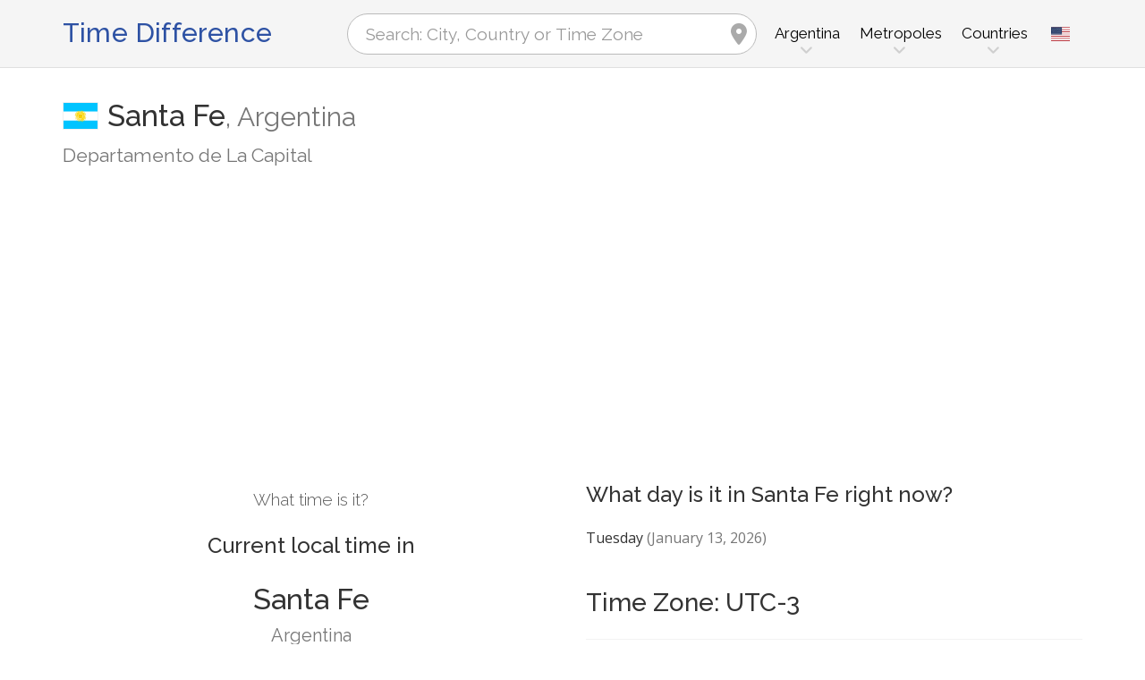

--- FILE ---
content_type: text/html; charset=utf-8
request_url: https://www.zeitverschiebung.net/en/city/3836277
body_size: 12426
content:
<!DOCTYPE html><!--[if IE 9]> <html lang="en" class="ie9"> <![endif]--><!--[if !IE]><!--><html lang="en"><!--<![endif]--><head> <meta charset="utf-8"> <link href="//fundingchoicesmessages.google.com" rel="preconnect dns-prefetch" crossorigin><script> function cmp_show_ads_after_consent() {   (adsbygoogle=window.adsbygoogle||[]).pauseAdRequests=0;   } function cmp_change_ads(tcData) { var MeasureContentPerformance = tcData.purpose.consents[8] || false; var hasDeviceStorageAndAccessConsent = tcData.purpose.consents[1] || false; var BasicAds = tcData.purpose.consents[2] || false; if ( hasDeviceStorageAndAccessConsent && BasicAds ) {  (adsbygoogle=window.adsbygoogle||[]).pauseAdRequests=0; if ( MeasureContentPerformance ) {  } } else { if ( MeasureContentPerformance ) {  }  var ads = document.querySelectorAll('.adsbygoogle'), i = 0, l = ads.length; for (i; i < l; i++) { ads[i].style.display = 'none'; } } }  function update_gtag_consent(tcData) {  gtag('consent', 'update', { 'ad_user_data': tcData.purpose.consents[3] ? 'granted' : 'denied', 'ad_personalization': tcData.purpose.consents[4] ? 'granted' : 'denied', 'ad_storage': tcData.purpose.consents[1] ? 'granted' : 'denied', 'analytics_storage': tcData.purpose.consents[8] ? 'granted' : 'denied' }); } var check_tcfapi = window.setInterval(function() { typeof __tcfapi === 'function' ? (window.clearInterval(check_tcfapi), __tcfapi('addEventListener', 2, function(tcData, success) { if ( tcData.eventStatus === 'cmpuishown' ) {   gtag('consent', 'default', { 'ad_storage': 'denied', 'ad_user_data': 'denied', 'ad_personalization': 'denied', 'analytics_storage': 'denied', 'wait_for_update': 500 }); } if (tcData.eventStatus === 'tcloaded' || tcData.eventStatus === 'useractioncomplete') {  if ( ! tcData.gdprApplies ) {  cmp_show_ads_after_consent(); } else {    var hasDeviceStorageAndAccessConsent = tcData.purpose.consents[1] || false;  if (hasDeviceStorageAndAccessConsent) {  var hasGoogleAdvertisingProductsConsent = tcData.vendor.consents[755] || false;  if ( hasGoogleAdvertisingProductsConsent ) {  cmp_show_ads_after_consent(); } else { cmp_change_ads(tcData); } } else { cmp_change_ads(tcData); } } update_gtag_consent(tcData); } })) : null ; /* Intervall (Schleife) nach nach 5 Sekunden beenden, wenn CMP auf dieser Seite überhaupt nicht geladen wird (z.B. adsense = FALSE) */ if ( typeof clearIntervalIfNotFunction === 'undefined' ) { clearIntervalIfNotFunction = true; setTimeout(() => { if ( typeof __tcfapi !== 'function' ) { window.clearInterval(check_tcfapi); } }, "5000"); } }, 50); </script> <link href="//fonts.googleapis.com" rel="preconnect" crossorigin> <link href="//fonts.gstatic.com" rel="preconnect" crossorigin> <link href="//cdnjs.cloudflare.com" rel="preconnect" crossorigin> <link href="//pagead2.googlesyndication.com" rel="preconnect" crossorigin> <link href="//googleads.g.doubleclick.net" rel="preconnect" crossorigin> <link href="//static.doubleclick.net" rel="preconnect" crossorigin> <title>Current Local Time in Santa Fe, Argentina (Departamento de La Capital): Date, time zone, time difference & time change</title> <meta name="description" content="What time is it in Santa Fe? Argentina (Departamento de La Capital): Current local time in & Next time change in Santa Fe, Time Zone America/Argentina/Cordoba (UTC-3). Population: 391,164 People" /> <meta name="robots" content="index,follow,max-image-preview:large" /> <link rel="canonical" href="https://www.zeitverschiebung.net/en/city/3836277" /> <meta name="viewport" content="width=device-width, initial-scale=1.0"> <link rel="apple-touch-icon" sizes="180x180" href="https://www.zeitverschiebung.net/img/favicon/apple-touch-icon.png"> <link rel="icon" type="image/png" sizes="32x32" href="https://www.zeitverschiebung.net/img/favicon/favicon-32x32.png"> <link rel="icon" type="image/png" sizes="16x16" href="https://www.zeitverschiebung.net/img/favicon/favicon-16x16.png"> <link rel="manifest" href="https://www.zeitverschiebung.net/img/favicon/site.webmanifest.php?lang=en"> <link rel="mask-icon" href="https://www.zeitverschiebung.net/img/favicon/safari-pinned-tab.svg" color="#f5f5f5"> <link rel="shortcut icon" href="https://www.zeitverschiebung.net/img/favicon/favicon.ico"> <meta name="msapplication-TileColor" content="#ffffff"> <meta name="msapplication-config" content="https://www.zeitverschiebung.net/img/favicon/browserconfig.xml"> <meta name="theme-color" content="#f5f5f5"> <link rel="alternate" hreflang="de" href="https://www.zeitverschiebung.net/de/city/3836277" /><link rel="alternate" hreflang="en" href="https://www.zeitverschiebung.net/en/city/3836277" /><link rel="alternate" hreflang="es" href="https://www.zeitverschiebung.net/es/city/3836277" /><link rel="alternate" hreflang="fr" href="https://www.zeitverschiebung.net/fr/city/3836277" /><link rel="alternate" hreflang="zh-hans" href="https://www.zeitverschiebung.net/cn/city/3836277" /><link rel="alternate" hreflang="hi" href="https://www.zeitverschiebung.net/in/city/3836277" /> <meta property="og:title" content="Current Local Time in Santa Fe, Argentina (Departamento de La Capital): Date, time zone, time difference & time change" /> <meta property="og:site_name" content="Time Difference" /> <meta property="og:description" content="What time is it in Santa Fe? Argentina (Departamento de La Capital): Current local time in & Next time change in Santa Fe, Time Zone America/Argentina/Cordoba (UTC-3). Population: 391,164 People" /> <meta property="og:type" content="website" /> <meta property="og:url" content="https://www.zeitverschiebung.net/en/city/3836277" /> <meta property="og:image" content="https://www.zeitverschiebung.net/img/open-graph/image.php?lang=en&location=Santa+Fe"> <meta property="og:image:width" content="800" /> <meta property="og:image:height" content="500" />  <link rel="stylesheet" type="text/css" href="https://cdnjs.cloudflare.com/ajax/libs/twitter-bootstrap/3.4.1/css/bootstrap.min.css"/> <link rel="stylesheet" type="text/css" href="https://fonts.googleapis.com/css?family=Open+Sans|Raleway:500,400,300&display=swap">    <link rel="stylesheet" href="https://cdnjs.cloudflare.com/ajax/libs/font-awesome/6.4.2/css/fontawesome.min.css" integrity="sha512-siarrzI1u3pCqFG2LEzi87McrBmq6Tp7juVsdmGY1Dr8Saw+ZBAzDzrGwX3vgxX1NkioYNCFOVC0GpDPss10zQ==" crossorigin="anonymous" referrerpolicy="no-referrer" /> <link rel="stylesheet" href="https://cdnjs.cloudflare.com/ajax/libs/font-awesome/6.4.2/css/solid.min.css" integrity="sha512-P9pgMgcSNlLb4Z2WAB2sH5KBKGnBfyJnq+bhcfLCFusrRc4XdXrhfDluBl/usq75NF5gTDIMcwI1GaG5gju+Mw==" crossorigin="anonymous" referrerpolicy="no-referrer" /> <link rel="stylesheet" href="https://cdnjs.cloudflare.com/ajax/libs/font-awesome/6.4.2/css/v4-shims.min.css" integrity="sha512-fWfO/7eGDprvp7/UATnfhpPDgF33fetj94tDv9q0z/WN4PDYiTP97+QcV1QWgpbkb+rUp76g6glID5mdf/K+SQ==" crossorigin="anonymous" referrerpolicy="no-referrer" /> <link rel="stylesheet" href="https://cdnjs.cloudflare.com/ajax/libs/font-awesome/6.4.2/css/brands.min.css" integrity="sha512-W/zrbCncQnky/EzL+/AYwTtosvrM+YG/V6piQLSe2HuKS6cmbw89kjYkp3tWFn1dkWV7L1ruvJyKbLz73Vlgfg==" crossorigin="anonymous" referrerpolicy="no-referrer" /> <link rel="stylesheet" href="https://cdnjs.cloudflare.com/ajax/libs/flag-icon-css/3.5.0/css/flag-icon.min.css" integrity="sha512-Cv93isQdFwaKBV+Z4X8kaVBYWHST58Xb/jVOcV9aRsGSArZsgAnFIhMpDoMDcFNoUtday1hdjn0nGp3+KZyyFw==" crossorigin="anonymous" /> <link href="https://www.zeitverschiebung.net/inc/style.min.css?v=OTE=" rel="stylesheet" type="text/css" />   <script async src="https://www.googletagmanager.com/gtag/js?id=G-3FMH6BQKWR"></script> <script> window.dataLayer = window.dataLayer || []; function gtag(){dataLayer.push(arguments);} gtag('js', new Date()); gtag('config', 'G-3FMH6BQKWR'); </script> <script async src="https://pagead2.googlesyndication.com/pagead/js/adsbygoogle.js?client=ca-pub-1229119852267723" crossorigin="anonymous"> </script> </head><body class="no-trans transparent-header"> <div class="page-wrapper" itemscope itemtype="https://schema.org/FAQPage">  <div class="header-container">        <header class="header fixed fixed-before clearfix"> <div class="container"> <div class="row"> <div class="col-md-3">   <div class="header-left clearfix">  <div id="logo" class="logo en"> <a href="https://www.zeitverschiebung.net/en/">Time Difference</a> </div> </div>  </div> <div class="col-md-9">   <div class="header-right clearfix">       <div class="main-navigation animated with-dropdown-buttons">   <nav class="navbar navbar-default"> <div class="container-fluid">  <div class="navbar-header"> <div class="row"> <div class="col-md-12 col-sm-12 col-xs-10 search-col"> <form class="form" method="get" action="https://www.zeitverschiebung.net/en/search/"> <input name="q" id="search" type="text" class="form-control ml-10 mr-10 search " placeholder="Search: City, Country or Time Zone" aria-label="Search: City, Country or Time Zone"> <i class="fa fa-map-marker form-control-feedback hidden-xs hidden-sm"></i> </form> </div> <div class="col-xs-2 burger-menu-col"> <button type="button" class="navbar-toggle" data-toggle="collapse" data-target="#navbar-collapse-1"> <span class="sr-only">Toggle navigation</span> <span class="icon-bar"></span> <span class="icon-bar"></span> <span class="icon-bar"></span> </button> </div> </div> </div>  <div class="collapse navbar-collapse" id="navbar-collapse-1"> <h4 class="visible-xs mobile-headline">Time Difference, Current Local Time and Date of the World's Time Zones. <img loading="lazy" width="40" height="40" src="https://www.zeitverschiebung.net/img/zeitverschiebung.svg" alt="Current Local Time in Santa Fe, Argentina (Departamento de La Capital): Date, time zone, time difference & time change" /> </h4>  <ul class="nav navbar-nav "> <li class="dropdown mega-menu"> <a href="#" class="dropdown-toggle" data-toggle="dropdown"><span class="hidden-xs">Argentina</span><span class="visible-xs">Argentina</span></a> <ul class="dropdown-menu"> <li> <div class="row"> <div class="col-lg-9 col-md-9"> <h4 class="title">Argentina</h4> <div class="row"> <div class="col-sm-4"> <div class="divider"></div> <ul class="menu"> <li><a href="https://www.zeitverschiebung.net/en/city/3435910"><i class="fa fa-map-marker"></i>Buenos Aires</a></li><li><a href="https://www.zeitverschiebung.net/en/city/3860259"><i class="fa fa-map-marker"></i>Córdoba</a></li><li><a href="https://www.zeitverschiebung.net/en/city/3838583"><i class="fa fa-map-marker"></i>Rosario</a></li><li><a href="https://www.zeitverschiebung.net/en/city/3430863"><i class="fa fa-map-marker"></i>Mar del Plata</a></li><li><a href="https://www.zeitverschiebung.net/en/city/3836873"><i class="fa fa-map-marker"></i>San Miguel de Tucumán</a></li><li><a href="https://www.zeitverschiebung.net/en/city/3838233"><i class="fa fa-map-marker"></i>Salta</a></li><li><a href="https://www.zeitverschiebung.net/en/city/3836277"><i class="fa fa-map-marker"></i>Santa Fe</a></li><li><a href="https://www.zeitverschiebung.net/en/city/3435217"><i class="fa fa-map-marker"></i>Corrientes</a></li><li><a href="https://www.zeitverschiebung.net/en/city/3429886"><i class="fa fa-map-marker"></i>Posadas</a></li><li><a href="https://www.zeitverschiebung.net/en/city/3865086"><i class="fa fa-map-marker"></i>Bahía Blanca</a></li> </ul> </div> <div class="col-sm-4"> <div class="divider"></div> <ul class="menu"> <li><a href="https://www.zeitverschiebung.net/en/city/3429577"><i class="fa fa-map-marker"></i>Resistencia</a></li><li><a href="https://www.zeitverschiebung.net/en/city/3430697"><i class="fa fa-map-marker"></i>Merlo</a></li><li><a href="https://www.zeitverschiebung.net/en/city/3429652"><i class="fa fa-map-marker"></i>Quilmes</a></li><li><a href="https://www.zeitverschiebung.net/en/city/3836564"><i class="fa fa-map-marker"></i>San Salvador de Jujuy</a></li><li><a href="https://www.zeitverschiebung.net/en/city/3835869"><i class="fa fa-map-marker"></i>Santiago del Estero</a></li><li><a href="https://www.zeitverschiebung.net/en/city/3841956"><i class="fa fa-map-marker"></i>Paraná</a></li><li><a href="https://www.zeitverschiebung.net/en/city/3843123"><i class="fa fa-map-marker"></i>Neuquén</a></li><li><a href="https://www.zeitverschiebung.net/en/city/12076997"><i class="fa fa-map-marker"></i>José C. Paz</a></li><li><a href="https://www.zeitverschiebung.net/en/city/3433899"><i class="fa fa-map-marker"></i>Formosa</a></li><li><a href="https://www.zeitverschiebung.net/en/city/3432043"><i class="fa fa-map-marker"></i>La Plata</a></li> </ul> </div> <div class="col-sm-4"> <div class="divider"></div> <ul class="menu"> <li><a href="https://www.zeitverschiebung.net/en/city/3436043"><i class="fa fa-map-marker"></i>Berazategui</a></li><li><a href="https://www.zeitverschiebung.net/en/city/3848950"><i class="fa fa-map-marker"></i>La Rioja</a></li><li><a href="https://www.zeitverschiebung.net/en/city/3837056"><i class="fa fa-map-marker"></i>San Luis</a></li><li><a href="https://www.zeitverschiebung.net/en/city/7645166"><i class="fa fa-map-marker"></i>San Miguel</a></li><li><a href="https://www.zeitverschiebung.net/en/city/3837702"><i class="fa fa-map-marker"></i>Catamarca</a></li><li><a href="https://www.zeitverschiebung.net/en/city/3838874"><i class="fa fa-map-marker"></i>Río Cuarto</a></li><li><a href="https://www.zeitverschiebung.net/en/city/6693228"><i class="fa fa-map-marker"></i>Balvanera</a></li><li><a href="https://www.zeitverschiebung.net/en/city/3435261"><i class="fa fa-map-marker"></i>Concordia</a></li><li><a href="https://www.zeitverschiebung.net/en/city/3860443"><i class="fa fa-map-marker"></i>Comodoro Rivadavia</a></li><li><a href="https://www.zeitverschiebung.net/en/city/3436077"><i class="fa fa-map-marker"></i>Belgrano</a></li> </ul> </div> </div> </div> <div class="col-lg-3 col-md-3 hidden-sm hidden-xs"> <a href="https://www.zeitverschiebung.net/en/country/ar"><img class="flag" loading="lazy" src="https://www.zeitverschiebung.net/img/flag-icon-css/flags/4x3/ar.svg" alt="Argentina " title="Argentina"></a> </div> </div> </li> </ul> </li> <li class="dropdown mega-menu"> <a href="#" class="dropdown-toggle" data-toggle="dropdown">Metropoles</a> <ul class="dropdown-menu"> <li> <div class="row"> <div class="col-md-12"> <h4 class="title">The largest cities on the planet</h4> <div class="row"> <div class="col-sm-6 col-md-3"> <div class="divider"></div> <ul class="menu"> <li><a href="https://www.zeitverschiebung.net/en/city/1796236"><span class="flag-icon flag-icon-cn"></span>Shanghai<small class="text-muted">, China</small></a></li><li><a href="https://www.zeitverschiebung.net/en/city/1816670"><span class="flag-icon flag-icon-cn"></span>Beijing<small class="text-muted">, China</small></a></li><li><a href="https://www.zeitverschiebung.net/en/city/1795565"><span class="flag-icon flag-icon-cn"></span>Shenzhen<small class="text-muted">, China</small></a></li><li><a href="https://www.zeitverschiebung.net/en/city/1809858"><span class="flag-icon flag-icon-cn"></span>Guangzhou<small class="text-muted">, China</small></a></li><li><a href="https://www.zeitverschiebung.net/en/city/2314302"><span class="flag-icon flag-icon-cd"></span>Kinshasa<small class="text-muted">, Democratic Republic of the Congo</small></a></li><li><a href="https://www.zeitverschiebung.net/en/city/2332459"><span class="flag-icon flag-icon-ng"></span>Lagos<small class="text-muted">, Nigeria</small></a></li><li><a href="https://www.zeitverschiebung.net/en/city/745044"><span class="flag-icon flag-icon-tr"></span>Istanbul<small class="text-muted">, Turkey</small></a></li><li><a href="https://www.zeitverschiebung.net/en/city/1815286"><span class="flag-icon flag-icon-cn"></span>Chengdu<small class="text-muted">, China</small></a></li><li><a href="https://www.zeitverschiebung.net/en/city/1275339"><span class="flag-icon flag-icon-in"></span>Mumbai<small class="text-muted">, India</small></a></li><li><a href="https://www.zeitverschiebung.net/en/city/3448439"><span class="flag-icon flag-icon-br"></span>São Paulo<small class="text-muted">, Brazil</small></a></li> </ul> </div> <div class="col-sm-6 col-md-3"> <div class="divider"></div> <ul class="menu"> <li><a href="https://www.zeitverschiebung.net/en/city/3530597"><span class="flag-icon flag-icon-mx"></span>Mexico City<small class="text-muted">, Mexico</small></a></li><li><a href="https://www.zeitverschiebung.net/en/city/1174872"><span class="flag-icon flag-icon-pk"></span>Karachi<small class="text-muted">, Pakistan</small></a></li><li><a href="https://www.zeitverschiebung.net/en/city/1792947"><span class="flag-icon flag-icon-cn"></span>Tianjin<small class="text-muted">, China</small></a></li><li><a href="https://www.zeitverschiebung.net/en/city/1273294"><span class="flag-icon flag-icon-in"></span>Delhi<small class="text-muted">, India</small></a></li><li><a href="https://www.zeitverschiebung.net/en/city/1791247"><span class="flag-icon flag-icon-cn"></span>Wuhan<small class="text-muted">, China</small></a></li><li><a href="https://www.zeitverschiebung.net/en/city/524901"><span class="flag-icon flag-icon-ru"></span>Moscow<small class="text-muted">, Russia</small></a></li><li><a href="https://www.zeitverschiebung.net/en/city/1185241"><span class="flag-icon flag-icon-bd"></span>Dhaka<small class="text-muted">, Bangladesh</small></a></li><li><a href="https://www.zeitverschiebung.net/en/city/1835848"><span class="flag-icon flag-icon-kr"></span>Seoul<small class="text-muted">, South Korea</small></a></li><li><a href="https://www.zeitverschiebung.net/en/city/1812545"><span class="flag-icon flag-icon-cn"></span>Dongguan<small class="text-muted">, China</small></a></li><li><a href="https://www.zeitverschiebung.net/en/city/360630"><span class="flag-icon flag-icon-eg"></span>Cairo<small class="text-muted">, Egypt</small></a></li> </ul> </div> <div class="col-sm-6 col-md-3"> <div class="divider"></div> <ul class="menu"> <li><a href="https://www.zeitverschiebung.net/en/city/1790630"><span class="flag-icon flag-icon-cn"></span>Xi’an<small class="text-muted">, China</small></a></li><li><a href="https://www.zeitverschiebung.net/en/city/1799962"><span class="flag-icon flag-icon-cn"></span>Nanjing<small class="text-muted">, China</small></a></li><li><a href="https://www.zeitverschiebung.net/en/city/1808926"><span class="flag-icon flag-icon-cn"></span>Hangzhou<small class="text-muted">, China</small></a></li><li><a href="https://www.zeitverschiebung.net/en/city/1811103"><span class="flag-icon flag-icon-cn"></span>Foshan<small class="text-muted">, China</small></a></li><li><a href="https://www.zeitverschiebung.net/en/city/1566083"><span class="flag-icon flag-icon-vn"></span>Ho Chi Minh City<small class="text-muted">, Vietnam</small></a></li><li><a href="https://www.zeitverschiebung.net/en/city/2643743"><span class="flag-icon flag-icon-gb"></span>London<small class="text-muted">, United Kingdom</small></a></li><li><a href="https://www.zeitverschiebung.net/en/city/5128581"><span class="flag-icon flag-icon-us"></span>New York City<small class="text-muted">, United States</small></a></li><li><a href="https://www.zeitverschiebung.net/en/city/1642911"><span class="flag-icon flag-icon-id"></span>Jakarta<small class="text-muted">, Indonesia</small></a></li><li><a href="https://www.zeitverschiebung.net/en/city/1277333"><span class="flag-icon flag-icon-in"></span>Bengaluru<small class="text-muted">, India</small></a></li><li><a href="https://www.zeitverschiebung.net/en/city/1850147"><span class="flag-icon flag-icon-jp"></span>Tokyo<small class="text-muted">, Japan</small></a></li> </ul> </div> <div class="col-sm-6 col-md-3"> <div class="divider"></div> <ul class="menu"> <li><a href="https://www.zeitverschiebung.net/en/city/1581130"><span class="flag-icon flag-icon-vn"></span>Hanoi<small class="text-muted">, Vietnam</small></a></li><li><a href="https://www.zeitverschiebung.net/en/city/1668341"><span class="flag-icon flag-icon-tw"></span>Taipei<small class="text-muted">, Taiwan</small></a></li><li><a href="https://www.zeitverschiebung.net/en/city/3936456"><span class="flag-icon flag-icon-pe"></span>Lima<small class="text-muted">, Peru</small></a></li><li><a href="https://www.zeitverschiebung.net/en/city/3688689"><span class="flag-icon flag-icon-co"></span>Bogotá<small class="text-muted">, Colombia</small></a></li><li><a href="https://www.zeitverschiebung.net/en/city/1819729"><span class="flag-icon flag-icon-hk"></span>Hong Kong<small class="text-muted">, Hong Kong</small></a></li><li><a href="https://www.zeitverschiebung.net/en/city/1814906"><span class="flag-icon flag-icon-cn"></span>Chongqing<small class="text-muted">, China</small></a></li><li><a href="https://www.zeitverschiebung.net/en/city/98182"><span class="flag-icon flag-icon-iq"></span>Baghdad<small class="text-muted">, Iraq</small></a></li><li><a href="https://www.zeitverschiebung.net/en/city/1797929"><span class="flag-icon flag-icon-cn"></span>Qingdao<small class="text-muted">, China</small></a></li><li><a href="https://www.zeitverschiebung.net/en/city/112931"><span class="flag-icon flag-icon-ir"></span>Tehran<small class="text-muted">, Iran</small></a></li><li><a href="https://www.zeitverschiebung.net/en/city/2034937"><span class="flag-icon flag-icon-cn"></span>Shenyang<small class="text-muted">, China</small></a></li> </ul> </div> </div> </div> </div> </li> </ul> </li> <li class="dropdown mega-menu"> <a href="#" class="dropdown-toggle" data-toggle="dropdown">Countries</a> <ul class="dropdown-menu"> <li> <div class="row"> <div class="col-md-12"> <h4 class="title">List of countries by population</h4> <div class="row"> <div class="col-sm-6 col-md-3"> <div class="divider"></div> <ul class="menu"> <li><a href="https://www.zeitverschiebung.net/en/country/cn"><span class="flag-icon flag-icon-cn"></span>China</a></li><li><a href="https://www.zeitverschiebung.net/en/country/in"><span class="flag-icon flag-icon-in"></span>India</a></li><li><a href="https://www.zeitverschiebung.net/en/country/us"><span class="flag-icon flag-icon-us"></span>USA</a></li><li><a href="https://www.zeitverschiebung.net/en/country/id"><span class="flag-icon flag-icon-id"></span>Indonesia</a></li><li><a href="https://www.zeitverschiebung.net/en/country/pk"><span class="flag-icon flag-icon-pk"></span>Pakistan</a></li><li><a href="https://www.zeitverschiebung.net/en/country/br"><span class="flag-icon flag-icon-br"></span>Brazil</a></li><li><a href="https://www.zeitverschiebung.net/en/country/ng"><span class="flag-icon flag-icon-ng"></span>Nigeria</a></li><li><a href="https://www.zeitverschiebung.net/en/country/bd"><span class="flag-icon flag-icon-bd"></span>Bangladesh</a></li><li><a href="https://www.zeitverschiebung.net/en/country/ru"><span class="flag-icon flag-icon-ru"></span>Russia</a></li><li><a href="https://www.zeitverschiebung.net/en/country/jp"><span class="flag-icon flag-icon-jp"></span>Japan</a></li> </ul> </div> <div class="col-sm-6 col-md-3"> <div class="divider"></div> <ul class="menu"> <li><a href="https://www.zeitverschiebung.net/en/country/mx"><span class="flag-icon flag-icon-mx"></span>Mexico</a></li><li><a href="https://www.zeitverschiebung.net/en/country/et"><span class="flag-icon flag-icon-et"></span>Ethiopia</a></li><li><a href="https://www.zeitverschiebung.net/en/country/ph"><span class="flag-icon flag-icon-ph"></span>Philippines</a></li><li><a href="https://www.zeitverschiebung.net/en/country/eg"><span class="flag-icon flag-icon-eg"></span>Egypt</a></li><li><a href="https://www.zeitverschiebung.net/en/country/vn"><span class="flag-icon flag-icon-vn"></span>Vietnam</a></li><li><a href="https://www.zeitverschiebung.net/en/country/cd"><span class="flag-icon flag-icon-cd"></span>Kongo</a></li><li><a href="https://www.zeitverschiebung.net/en/country/de"><span class="flag-icon flag-icon-de"></span>Germany</a></li><li><a href="https://www.zeitverschiebung.net/en/country/tr"><span class="flag-icon flag-icon-tr"></span>Turkey</a></li><li><a href="https://www.zeitverschiebung.net/en/country/ir"><span class="flag-icon flag-icon-ir"></span>Iran</a></li><li><a href="https://www.zeitverschiebung.net/en/country/th"><span class="flag-icon flag-icon-th"></span>Thailand</a></li> </ul> </div> <div class="col-sm-6 col-md-3"> <div class="divider"></div> <ul class="menu"> <li><a href="https://www.zeitverschiebung.net/en/country/fr"><span class="flag-icon flag-icon-fr"></span>France</a></li><li><a href="https://www.zeitverschiebung.net/en/country/gb"><span class="flag-icon flag-icon-gb"></span>United Kingdom</a></li><li><a href="https://www.zeitverschiebung.net/en/country/it"><span class="flag-icon flag-icon-it"></span>Italy</a></li><li><a href="https://www.zeitverschiebung.net/en/country/za"><span class="flag-icon flag-icon-za"></span>South Africa</a></li><li><a href="https://www.zeitverschiebung.net/en/country/tz"><span class="flag-icon flag-icon-tz"></span>Tanzania</a></li><li><a href="https://www.zeitverschiebung.net/en/country/mm"><span class="flag-icon flag-icon-mm"></span>Myanmar</a></li><li><a href="https://www.zeitverschiebung.net/en/country/kr"><span class="flag-icon flag-icon-kr"></span>South Korea</a></li><li><a href="https://www.zeitverschiebung.net/en/country/ke"><span class="flag-icon flag-icon-ke"></span>Kenya</a></li><li><a href="https://www.zeitverschiebung.net/en/country/co"><span class="flag-icon flag-icon-co"></span>Colombia</a></li><li><a href="https://www.zeitverschiebung.net/en/country/es"><span class="flag-icon flag-icon-es"></span>Spain</a></li> </ul> </div> <div class="col-sm-6 col-md-3"> <div class="divider"></div> <ul class="menu"> <li><a href="https://www.zeitverschiebung.net/en/country/ua"><span class="flag-icon flag-icon-ua"></span>Ukraine</a></li><li><a href="https://www.zeitverschiebung.net/en/country/ar"><span class="flag-icon flag-icon-ar"></span>Argentina</a></li><li><a href="https://www.zeitverschiebung.net/en/country/ug"><span class="flag-icon flag-icon-ug"></span>Uganda</a></li><li><a href="https://www.zeitverschiebung.net/en/country/dz"><span class="flag-icon flag-icon-dz"></span>Algeria</a></li><li><a href="https://www.zeitverschiebung.net/en/country/sd"><span class="flag-icon flag-icon-sd"></span>Sudan</a></li><li><a href="https://www.zeitverschiebung.net/en/country/iq"><span class="flag-icon flag-icon-iq"></span>Iraq</a></li><li><a href="https://www.zeitverschiebung.net/en/country/pl"><span class="flag-icon flag-icon-pl"></span>Poland</a></li><li><a href="https://www.zeitverschiebung.net/en/country/af"><span class="flag-icon flag-icon-af"></span>Afghanistan</a></li><li><a href="https://www.zeitverschiebung.net/en/country/ca"><span class="flag-icon flag-icon-ca"></span>Canada</a></li><li><a href="https://www.zeitverschiebung.net/en/country/ma"><span class="flag-icon flag-icon-ma"></span>Morocco</a></li> </ul> </div> <div class="col-md-12"> <div class="divider"></div> <ul class="menu"> <li class="text-center"><a href="https://www.zeitverschiebung.net/en/all-countries.html"><i class="fa fa-chevron-circle-right"></i>All countries</a></li> </ul> </div> </div> </div> </div> </li> </ul> </li> <li class="visible-xs"> <a href="#about">About us</a> </li> </ul>   <div class="header-dropdown-buttons languages"> <div class="btn-group dropdown"> <button type="button" class="btn dropdown-toggle" data-toggle="dropdown" aria-expanded="false" title="English"><span class="flag-icon flag-icon-us"></span></button> <ul class="dropdown-menu dropdown-menu-right padding-hor-clear padding-ver-clear radius-clear" role="menu"> <li class="text-right"><a title="Deutsch" href="https://www.zeitverschiebung.net/de/city/3836277">Deutsch</a><li class="text-right"><a title="Español" href="https://www.zeitverschiebung.net/es/city/3836277">Español</a><li class="text-right"><a title="Français" href="https://www.zeitverschiebung.net/fr/city/3836277">Français</a><li class="text-right"><a title="中文" href="https://www.zeitverschiebung.net/cn/city/3836277">中文</a><li class="text-right"><a title="हिंदी" href="https://www.zeitverschiebung.net/in/city/3836277">हिंदी</a> </ul> </div> </div>  </div>  </div>  </div> </div> </div> </header>  </div>    <section class="white-bg space-bottom clearfix"> <div class="container"> <div class="row sticky_parent"> <script type="application/ld+json"> { "@context": "http://schema.org", "@type": "Place", "geo": { "@type": "GeoCoordinates", "latitude": "-31.6488100", "longitude": "-60.7086800" }, "address": { "@type": "PostalAddress", "addressLocality": "Santa Fe", "addressCountry": "AR" }, "name": "Santa Fe" } </script> <div class="col-md-12"> <h1> <img loading="lazy" class="flag bordered" src="https://www.zeitverschiebung.net/img/flag-icon-css/flags/4x3/ar.svg" alt="Current Local Time & Date, Time Zone and Time Difference Santa Fe, Argentina" width="40" height="30" />Santa Fe<span class="text-muted country"><span class="hidden-xs">, </span>Argentina</span> <small class="text-muted zusatz hidden-xs">Departamento de La Capital</small></h1> <div class="ads-head ads-loading">  <ins class="adsbygoogle" style="display:block" data-ad-client="ca-pub-1229119852267723" data-ad-slot="9186338164" data-ad-format="auto" data-full-width-responsive="true"></ins> <script> (adsbygoogle = window.adsbygoogle || []).push({}); </script> </div> </div> <div class="col-md-6 col-sm-6"> <div class="clock big" id="6966eb304af5e" rel="-3"> <h4>What time is it?</h4> <h2><span class="headline">Current local time in</span>Santa Fe <small class="text-muted">Argentina</small></h2> <div class="date"></div> <div class="time"></div> <style> .ads-clock-responsive { display:inline-block; min-width:300px; width:100%; min-height: 280px; height: auto; } @media(max-width: 767px) { .ads-clock-responsive { display: none; } } </style> <div class="ads-clock ads-loading sticky_desktop">  <ins class="adsbygoogle ads-clock-responsive" data-ad-client="ca-pub-1229119852267723" data-ad-slot="3139804560"></ins> <script> (adsbygoogle = window.adsbygoogle || []).push({}); </script> </div> </div> <span id="clock_widget_link"> <meta name="clock_widget_timezone" content="America/Argentina/Cordoba" /> <meta name="clock_widget_type" content="city" /> <meta name="clock_widget_id" content="3836277" /> </span> </div> <div class="col-md-6 col-sm-6"> <div id="tz_user_overview" data-location-timezone="America/Argentina/Cordoba" data-location-type="city" data-location-id="3836277"></div> <div itemscope itemprop="mainEntity" itemtype="https://schema.org/Question"> <h3 itemprop="name">What day is it in Santa Fe right now?</h3> <div itemscope itemprop="acceptedAnswer" itemtype="https://schema.org/Answer"> <p itemprop="text">Tuesday <span class="text-muted">(January 13, 2026)</span></p> </div> </div> <h2>Time Zone: UTC-3</h2> <table class="table timezone-info more-whitespace"> <tr> <td><h3>Time Zone</h3></td> <td> <a href="https://www.zeitverschiebung.net/en/timezone/america--argentina--cordoba">America/<br class="visible-xs">Argentina/<br class="visible-xs">Cordoba</a> </td> </tr> <tr class="light-gray-bg"> <td><h3>Universal Time Coordinated <small class="text-muted"><span class="help" title="Greenwich Mean Time">GMT</span> / <span class="help" title="Coordinated Universal Time">UTC</span></small></h3></td> <td><strong>UTC-3</strong></td> </tr> <tr> <td colspan="2"> <h3 class="text-muted" style="text-decoration: line-through;">Daylight Saving Time</h3> <div>In this time zone there is <b>no Daylight Saving Time</b> in use.</div> </td> </tr> </table> </div> </div></div> </section> <section class="light-gray-bg space-bottom clearfix"> <div class="container"><div class="row"> <div class="zeitzonenrechner-formular"> <div class="col-lg-2 col-lg-offset-1 col-md-2 col-md-offset-1 col-sm-2 hidden-xs"> <img loading="lazy" class="img-responsive mt-20" src="https://www.zeitverschiebung.net/img/zeitverschiebung.svg" width="342" height="342" alt="Time Zone Calculator"> </div> <div class="col-lg-9 col-md-9 col-sm-10"> <div class="row"> <div class="visible-xs col-xs-3"> <img loading="lazy" class="visible-xs center-block img-responsive" width="342" height="342" src="https://www.zeitverschiebung.net/img/zeitverschiebung.svg" alt="Time Zone Calculator"> </div> <div class="col-md-12 col-sm-12 col-xs-9"> <h2>Time Zone Converter (Time Difference Calculator)</h2> <p class="text-muted"><strong>Compare the local time</strong> of two timezones, countries or cities of the world.</p> </div> <div class="col-lg-5 col-md-5 col-sm-5 col-xs-12"> <div class="text-center diff_first " data-type="city" data-id="3836277"><i class="text-default fa fa-map-marker pr-10"></i><span>Santa Fe</span><i class="text-muted fa fa-close mt-5 ml-10"></i></div> <input class="form-control hidden" id="diff_first" type="text" placeholder="1st Location" aria-label="1st Location" /> <i class="fa fa-map-marker form-control-feedback hidden"></i> </div> <div class="col-lg-1 col-md-1 col-sm-1 col-xs-12 text-center"> <i class="text-muted fa fa-2x fa-angle-double-right hidden-xs"></i> <i class="text-muted fa fa-2x fa-angle-double-down visible-xs mt-5 mb-10"></i> </div> <div class="col-lg-5 col-md-5 col-sm-5 col-xs-12"> <input class="form-control" id="diff_second" type="text" placeholder="2nd Location" aria-label="2nd Location" /> <i class="fa fa-map-marker form-control-feedback"></i> </div> </div> </div> </div> </div></div> </section> <section class="white-bg space-bottom clearfix"> <div class="container"><div class="row"> <div class="col-md-12"><h2>Time Difference to major World Cities</h2></div> <div class="col-md-6 col-sm-6"> <table class="table table-striped table-zeitunterschied"> <tr class="clickable"> <td width="60%"><a href="https://www.zeitverschiebung.net/en/difference/city/3836277/city/5368361">Los Angeles</a></td> <td class="text-left mobile-text-right"><strong class="text-nowrap">-5 hours</strong></td> </tr> <tr class="clickable"> <td width="60%"><a href="https://www.zeitverschiebung.net/en/difference/city/3836277/city/3530597">Mexico City</a></td> <td class="text-left mobile-text-right"><strong class="text-nowrap">-3 hours</strong></td> </tr> <tr class="clickable"> <td width="60%"><a href="https://www.zeitverschiebung.net/en/difference/city/3836277/city/5128581">New York</a></td> <td class="text-left mobile-text-right"><strong class="text-nowrap">-2 hours</strong></td> </tr> <tr class="clickable"> <td width="60%"><a href="https://www.zeitverschiebung.net/en/difference/city/3836277/city/3448439">São Paulo</a></td> <td class="text-left mobile-text-right"><strong class="text-nowrap">No time difference</strong></td> </tr> <tr class="clickable"> <td width="60%"><a href="https://www.zeitverschiebung.net/en/difference/city/3836277/city/2643743">London</a></td> <td class="text-left mobile-text-right"><strong class="text-nowrap">+3 hours</strong></td> </tr> </table> </div> <div class="col-md-6 col-sm-6"> <table class="table table-striped table-zeitunterschied"> <tr> <td width="60%"> <a href="https://www.zeitverschiebung.net/en/difference/city/3836277/city/2950159">Berlin</a>, <a href="https://www.zeitverschiebung.net/en/difference/city/3836277/city/2925533">Frankfurt</a>, <a href="https://www.zeitverschiebung.net/en/difference/city/3836277/city/2988507">Paris</a>, <a href="https://www.zeitverschiebung.net/en/difference/city/3836277/city/3117735">Madrid</a>, <a href="https://www.zeitverschiebung.net/en/difference/city/3836277/city/3169070">Rome</a> </td> <td class="text-left mobile-text-right"><strong class="text-nowrap">+4 hours</strong></td> </tr> <tr class="clickable"> <td width="60%"><a href="https://www.zeitverschiebung.net/en/difference/city/3836277/city/1275339">Mumbai</a></td> <td class="text-left mobile-text-right"><strong class="text-nowrap">+8:30 hours</strong></td> </tr> <tr class="clickable"> <td width="60%"><a href="https://www.zeitverschiebung.net/en/difference/city/3836277/city/1819729">Hong Kong</a></td> <td class="text-left mobile-text-right"><strong class="text-nowrap">+11 hours</strong></td> </tr> <tr class="clickable"> <td width="60%"><a href="https://www.zeitverschiebung.net/en/difference/city/3836277/city/1850147">Tokyo</a></td> <td class="text-left mobile-text-right"><strong class="text-nowrap">+12 hours</strong></td> </tr> <tr class="clickable"> <td width="60%"><a href="https://www.zeitverschiebung.net/en/difference/city/3836277/city/2147714">Sydney</a></td> <td class="text-left mobile-text-right"><strong class="text-nowrap">+14 hours</strong></td> </tr> </table> </div> </div></div> </section> <section class="light-gray-bg space-bottom clearfix"> <div class="container"><div class="row"> <div class="col-md-12"> <h2>The sun in Santa Fe<span class="text-muted"><span class="hidden-xs">: </span><br class="visible-xs" />Today, January 13, 2026</span></h2> </div> <div class="visible-xs col-xs-12 mb-10"></div> <div class="sonne col-md-6 col-sm-6"> <div class="col-lg-3 col-md-4 col-sm-4 col-xs-3"> <img loading="lazy" src="https://www.zeitverschiebung.net/img/wheather/sunrise.png" alt="Sunrise Santa Fe" /> </div> <div class="col-lg-9 col-md-8 col-sm-8 col-xs-9"> <h3>Sunrise</h3> <div class="separator-2"></div> <p class="lead"> 6:12 am </p> <span class="text-muted">Local time</span> </div> </div> <div class="visible-xs col-xs-12 pv-20"></div> <div class="sonne col-md-6 col-sm-6"> <div class="col-lg-3 col-md-4 col-sm-4 col-xs-3"> <img loading="lazy" src="https://www.zeitverschiebung.net/img/wheather/sunset.png" alt="Sunset Santa Fe" /> </div> <div class="col-lg-9 col-md-8 col-sm-8 col-xs-9"> <h3>Sunset</h3> <div class="separator-2"></div> <p class="lead"> 8:11 pm </p> <span class="text-muted">Local time</span> </div> </div> </div></div> </section> <section class="white-bg space-bottom clearfix"> <div class="container"><div class="row"> <div class="col-md-12"> <h2>City information</h2> <ul class="nav nav-tabs style-2" role="tablist"> <li class="active"><a href="#tab1" role="tab" data-toggle="tab">Map: Santa Fe</a></li> <li><a href="#tab2" role="tab" data-toggle="tab">Alternative names</a></li> <li><a href="#tab3" role="tab" data-toggle="tab">Country &amp; Time Zone</a></li> <li><a href="#tab4" role="tab" data-toggle="tab">Population</a></li> </ul> <div class="tab-content"> <div class="tab-pane in active" id="tab1"> <script> setTimeout(() => { $.getScript("https://cdnjs.cloudflare.com/ajax/libs/leaflet/1.7.1/leaflet.js"); $("<link>").appendTo("body").attr({ type: "text/css", rel: "stylesheet", href: "https://cdnjs.cloudflare.com/ajax/libs/leaflet/1.7.1/leaflet.css" }); }, "2000"); setTimeout(() => { $.getScript("https://cdnjs.cloudflare.com/ajax/libs/leaflet.fullscreen/2.0.0/Control.FullScreen.min.js"); $("<link>").appendTo("body").attr({ type: "text/css", rel: "stylesheet", href: "https://cdnjs.cloudflare.com/ajax/libs/leaflet.fullscreen/2.0.0/Control.FullScreen.css" }); }, "3000"); function show_map() { var map = L.map( "map", { center: [-31.6488100, -60.7086800], minZoom: 2, zoom: 11, fullscreenControl: true, dragging: !L.Browser.mobile, tap: !L.Browser.mobile }); map.scrollWheelZoom.disable(); var blackIcon = new L.Icon({ iconUrl: "https://cdn.rawgit.com/pointhi/leaflet-color-markers/master/img/marker-icon-2x-black.png", shadowUrl: "https://cdnjs.cloudflare.com/ajax/libs/leaflet/0.7.7/images/marker-shadow.png", iconSize: [25, 41], iconAnchor: [12, 41], popupAnchor: [1, -34], shadowSize: [41, 41] }); var marker = L.marker([-31.6488100, -60.7086800], {icon: blackIcon}).addTo(map); L.tileLayer( "https://{s}.tile.openstreetmap.org/{z}/{x}/{y}.png", { attribution: '&copy; <a href="https://www.openstreetmap.org/copyright" title="OpenStreetMap" target="_blank" rel="noopener nofollow">OpenStreetMap</a>' }).addTo( map ); } </script> <div id="map" class="loading lazy-map "></div> </div> <div class="tab-pane" id="tab2"> <h4>Alternative names</h4> <ul><li class="col-md-4 col-sm-6">Ciudad de Santa Fe</li><li class="col-md-4 col-sm-6">SFN</li><li class="col-md-4 col-sm-6">Santa Fe</li><li class="col-md-4 col-sm-6">Santa Fe de la Vera Cruz</li><li class="col-md-4 col-sm-6">Santa Fė</li><li class="col-md-4 col-sm-6">Santa-Fe</li><li class="col-md-4 col-sm-6">Санта Фе</li><li class="col-md-4 col-sm-6">Санта-Фе</li></ul> <div class="clearfix"></div> </div> <div class="tab-pane" id="tab3"> <h4>Country</h4> <p><strong>Santa Fe</strong> is a city in <span class="flag-icon flag-icon-ar"></span> <strong>Argentina</strong>.</p> <h4>Time Zone</h4> <p>The name of the time zone is <strong>America/Argentina/Cordoba</strong>.</p> </div> <div class="tab-pane" id="tab4"> <h4>Population</h4> <p>391,164 People</p> </div> </div> </div> </div></div> </section> <section class="light-gray-bg space-bottom clearfix"> <div class="container"><div class="row"> <div class="col-md-12"> <h2>Major cities in the vicinity of Santa Fe<span class="text-muted"> (Departamento de La Capital)</span></h2> <div class="panel-group collapse-style-1" id="accordion"> <div class="panel panel-default"> <div class="panel-heading"> <h4 class="panel-title"> <a data-toggle="collapse" data-parent="#accordion" href="#collapseOne" aria-expanded="true" class=""> <i class="fa fa-map-marker pr-10"></i>Big Cities </a> </h4> </div> <div id="collapseOne" class="panel-collapse collapse in" aria-expanded="true"> <div class="panel-body"> <div class="col-lg-3 col-md-4 col-sm-4 mb-10"><a href="https://www.zeitverschiebung.net/en/city/3838583"><i class="fa fa-map-marker pr-10"></i>Rosario</a><small class="text-muted text-nowrap"> ... 143 km</small></div><div class="col-lg-3 col-md-4 col-sm-4 mb-10"><a href="https://www.zeitverschiebung.net/en/city/3860259"><i class="fa fa-map-marker pr-10"></i>Córdoba</a><small class="text-muted text-nowrap"> ... 279 km</small></div><div class="col-lg-3 col-md-4 col-sm-4 mb-10"><a href="https://www.zeitverschiebung.net/en/city/3430697"><i class="fa fa-map-marker pr-10"></i>Merlo</a><small class="text-muted text-nowrap"> ... 368 km</small></div><div class="col-lg-3 col-md-4 col-sm-4 mb-10"><a href="https://www.zeitverschiebung.net/en/city/3435910"><i class="fa fa-map-marker pr-10"></i>Buenos Aires</a><small class="text-muted text-nowrap"> ... 376 km</small></div><div class="col-lg-3 col-md-4 col-sm-4 mb-10"><a href="https://www.zeitverschiebung.net/en/city/3429652"><i class="fa fa-map-marker pr-10"></i>Quilmes</a><small class="text-muted text-nowrap"> ... 391 km</small></div><div class="col-lg-3 col-md-4 col-sm-4 mb-10"><a href="https://www.zeitverschiebung.net/en/city/3429577"><i class="fa fa-map-marker pr-10"></i>Resistencia</a><small class="text-muted text-nowrap"> ... 481 km</small></div><div class="col-lg-3 col-md-4 col-sm-4 mb-10"><a href="https://www.zeitverschiebung.net/en/city/3435217"><i class="fa fa-map-marker pr-10"></i>Corrientes</a><small class="text-muted text-nowrap"> ... 484 km</small></div><div class="col-lg-3 col-md-4 col-sm-4 mb-10"><a href="https://www.zeitverschiebung.net/en/city/3441575"><i class="fa fa-map-marker pr-10"></i>Montevideo</a><small class="text-muted text-nowrap"> ... 509 km</small></div><div class="col-lg-3 col-md-4 col-sm-4 mb-10"><a href="https://www.zeitverschiebung.net/en/city/3835869"><i class="fa fa-map-marker pr-10"></i>Santiago del Estero</a><small class="text-muted text-nowrap"> ... 511 km</small></div><div class="col-lg-3 col-md-4 col-sm-4 mb-10"><a href="https://www.zeitverschiebung.net/en/city/3450083"><i class="fa fa-map-marker pr-10"></i>Santa Maria</a><small class="text-muted text-nowrap"> ... 593 km</small></div><div class="col-lg-3 col-md-4 col-sm-4 mb-10"><a href="https://www.zeitverschiebung.net/en/city/3429886"><i class="fa fa-map-marker pr-10"></i>Posadas</a><small class="text-muted text-nowrap"> ... 609 km</small></div><div class="col-lg-3 col-md-4 col-sm-4 mb-10"><a href="https://www.zeitverschiebung.net/en/city/3836873"><i class="fa fa-map-marker pr-10"></i>San Miguel de Tucumán</a><small class="text-muted text-nowrap"> ... 642 km</small></div><div class="col-lg-3 col-md-4 col-sm-4 mb-10"><a href="https://www.zeitverschiebung.net/en/city/3454244"><i class="fa fa-map-marker pr-10"></i>Pelotas</a><small class="text-muted text-nowrap"> ... 670 km</small></div><div class="col-lg-3 col-md-4 col-sm-4 mb-10"><a href="https://www.zeitverschiebung.net/en/city/3439389"><i class="fa fa-map-marker pr-10"></i>Asunción</a><small class="text-muted text-nowrap"> ... 742 km</small></div><div class="col-lg-3 col-md-4 col-sm-4 mb-10"><a href="https://www.zeitverschiebung.net/en/city/3430863"><i class="fa fa-map-marker pr-10"></i>Mar del Plata</a><small class="text-muted text-nowrap"> ... 743 km</small></div><div class="col-lg-3 col-md-4 col-sm-4 mb-10"><a href="https://www.zeitverschiebung.net/en/city/3452925"><i class="fa fa-map-marker pr-10"></i>Porto Alegre</a><small class="text-muted text-nowrap"> ... 779 km</small></div><div class="col-lg-3 col-md-4 col-sm-4 mb-10"><a href="https://www.zeitverschiebung.net/en/city/3467467"><i class="fa fa-map-marker pr-10"></i>Canoas</a><small class="text-muted text-nowrap"> ... 786 km</small></div><div class="col-lg-3 col-md-4 col-sm-4 mb-10"><a href="https://www.zeitverschiebung.net/en/city/3865086"><i class="fa fa-map-marker pr-10"></i>Bahía Blanca</a><small class="text-muted text-nowrap"> ... 788 km</small></div><div class="col-lg-3 col-md-4 col-sm-4 mb-10"><a href="https://www.zeitverschiebung.net/en/city/3445156"><i class="fa fa-map-marker pr-10"></i>Viamão</a><small class="text-muted text-nowrap"> ... 794 km</small></div><div class="col-lg-3 col-md-4 col-sm-4 mb-10"><a href="https://www.zeitverschiebung.net/en/city/3456068"><i class="fa fa-map-marker pr-10"></i>Novo Hamburgo</a><small class="text-muted text-nowrap"> ... 797 km</small></div><div class="col-lg-3 col-md-4 col-sm-4 mb-10"><a href="https://www.zeitverschiebung.net/en/city/3466537"><i class="fa fa-map-marker pr-10"></i>Caxias do Sul</a><small class="text-muted text-nowrap"> ... 810 km</small></div><div class="col-lg-3 col-md-4 col-sm-4 mb-10"><a href="https://www.zeitverschiebung.net/en/city/3875024"><i class="fa fa-map-marker pr-10"></i>Puente Alto</a><small class="text-muted text-nowrap"> ... 819 km</small></div><div class="col-lg-3 col-md-4 col-sm-4 mb-10"><a href="https://www.zeitverschiebung.net/en/city/3871336"><i class="fa fa-map-marker pr-10"></i>Santiago</a><small class="text-muted text-nowrap"> ... 820 km</small></div><div class="col-lg-3 col-md-4 col-sm-4 mb-10"><a href="https://www.zeitverschiebung.net/en/city/3463030"><i class="fa fa-map-marker pr-10"></i>Foz do Iguaçu</a><small class="text-muted text-nowrap"> ... 831 km</small></div><div class="col-lg-3 col-md-4 col-sm-4 mb-10"><a href="https://www.zeitverschiebung.net/en/city/3439101"><i class="fa fa-map-marker pr-10"></i>Ciudad del Este</a><small class="text-muted text-nowrap"> ... 834 km</small></div><div class="col-lg-3 col-md-4 col-sm-4 mb-10"><a href="https://www.zeitverschiebung.net/en/city/3838233"><i class="fa fa-map-marker pr-10"></i>Salta</a><small class="text-muted text-nowrap"> ... 844 km</small></div><div class="col-lg-3 col-md-4 col-sm-4 mb-10"><a href="https://www.zeitverschiebung.net/en/city/3868121"><i class="fa fa-map-marker pr-10"></i>Viña del Mar</a><small class="text-muted text-nowrap"> ... 881 km</small></div><div class="col-lg-3 col-md-4 col-sm-4 mb-10"><a href="https://www.zeitverschiebung.net/en/city/3868626"><i class="fa fa-map-marker pr-10"></i>Valparaíso</a><small class="text-muted text-nowrap"> ... 887 km</small></div><div class="col-lg-3 col-md-4 col-sm-4 mb-10"><a href="https://www.zeitverschiebung.net/en/city/3836564"><i class="fa fa-map-marker pr-10"></i>San Salvador de Jujuy</a><small class="text-muted text-nowrap"> ... 899 km</small></div><div class="col-lg-3 col-md-4 col-sm-4 mb-10"><a href="https://www.zeitverschiebung.net/en/city/3466779"><i class="fa fa-map-marker pr-10"></i>Cascavel</a><small class="text-muted text-nowrap"> ... 938 km</small></div> </div> </div> </div> <div class="panel panel-default"> <div class="panel-heading"> <h4 class="panel-title"> <a data-toggle="collapse" data-parent="#accordion" href="#collapseTwo" class="collapsed" aria-expanded="false"> <i class="fa fa-map-marker pr-10"></i>Other places close </a> </h4> </div> <div id="collapseTwo" class="panel-collapse collapse" aria-expanded="false" style="height: 0px;"> <div class="panel-body"> <div class="col-lg-3 col-md-4 col-sm-4 mb-10"><a href="https://www.zeitverschiebung.net/en/city/3835793"><i class="fa fa-map-marker pr-10"></i>Santo Tomé</a><small class="text-muted text-nowrap"> ... 5 km</small></div><div class="col-lg-3 col-md-4 col-sm-4 mb-10"><a href="https://www.zeitverschiebung.net/en/city/3841956"><i class="fa fa-map-marker pr-10"></i>Paraná</a><small class="text-muted text-nowrap"> ... 18 km</small></div><div class="col-lg-3 col-md-4 col-sm-4 mb-10"><a href="https://www.zeitverschiebung.net/en/city/3839262"><i class="fa fa-map-marker pr-10"></i>Recreo</a><small class="text-muted text-nowrap"> ... 18 km</small></div><div class="col-lg-3 col-md-4 col-sm-4 mb-10"><a href="https://www.zeitverschiebung.net/en/city/3837956"><i class="fa fa-map-marker pr-10"></i>San Benito</a><small class="text-muted text-nowrap"> ... 27 km</small></div><div class="col-lg-3 col-md-4 col-sm-4 mb-10"><a href="https://www.zeitverschiebung.net/en/city/3856022"><i class="fa fa-map-marker pr-10"></i>Esperanza</a><small class="text-muted text-nowrap"> ... 29 km</small></div><div class="col-lg-3 col-md-4 col-sm-4 mb-10"><a href="https://www.zeitverschiebung.net/en/city/3837857"><i class="fa fa-map-marker pr-10"></i>San Carlos Centro</a><small class="text-muted text-nowrap"> ... 32 km</small></div><div class="col-lg-3 col-md-4 col-sm-4 mb-10"><a href="https://www.zeitverschiebung.net/en/city/3850920"><i class="fa fa-map-marker pr-10"></i>Laguna Paiva</a><small class="text-muted text-nowrap"> ... 39 km</small></div><div class="col-lg-3 col-md-4 col-sm-4 mb-10"><a href="https://www.zeitverschiebung.net/en/city/3860217"><i class="fa fa-map-marker pr-10"></i>Coronda</a><small class="text-muted text-nowrap"> ... 40 km</small></div><div class="col-lg-3 col-md-4 col-sm-4 mb-10"><a href="https://www.zeitverschiebung.net/en/city/3859384"><i class="fa fa-map-marker pr-10"></i>Diamante</a><small class="text-muted text-nowrap"> ... 47 km</small></div><div class="col-lg-3 col-md-4 col-sm-4 mb-10"><a href="https://www.zeitverschiebung.net/en/city/3859904"><i class="fa fa-map-marker pr-10"></i>Crespo</a><small class="text-muted text-nowrap"> ... 53 km</small></div><div class="col-lg-3 col-md-4 col-sm-4 mb-10"><a href="https://www.zeitverschiebung.net/en/city/3855244"><i class="fa fa-map-marker pr-10"></i>Gálvez</a><small class="text-muted text-nowrap"> ... 59 km</small></div><div class="col-lg-3 col-md-4 col-sm-4 mb-10"><a href="https://www.zeitverschiebung.net/en/city/3832959"><i class="fa fa-map-marker pr-10"></i>Viale</a><small class="text-muted text-nowrap"> ... 62 km</small></div><div class="col-lg-3 col-md-4 col-sm-4 mb-10"><a href="https://www.zeitverschiebung.net/en/city/3427399"><i class="fa fa-map-marker pr-10"></i>María Grande</a><small class="text-muted text-nowrap"> ... 65 km</small></div><div class="col-lg-3 col-md-4 col-sm-4 mb-10"><a href="https://www.zeitverschiebung.net/en/city/3855067"><i class="fa fa-map-marker pr-10"></i>General Ramírez</a><small class="text-muted text-nowrap"> ... 71 km</small></div><div class="col-lg-3 col-md-4 col-sm-4 mb-10"><a href="https://www.zeitverschiebung.net/en/city/3427420"><i class="fa fa-map-marker pr-10"></i>Villa Hernandarias</a><small class="text-muted text-nowrap"> ... 74 km</small></div><div class="col-lg-3 col-md-4 col-sm-4 mb-10"><a href="https://www.zeitverschiebung.net/en/city/3839479"><i class="fa fa-map-marker pr-10"></i>Rafaela</a><small class="text-muted text-nowrap"> ... 77 km</small></div><div class="col-lg-3 col-md-4 col-sm-4 mb-10"><a href="https://www.zeitverschiebung.net/en/city/3835695"><i class="fa fa-map-marker pr-10"></i>Sastre</a><small class="text-muted text-nowrap"> ... 91 km</small></div><div class="col-lg-3 col-md-4 col-sm-4 mb-10"><a href="https://www.zeitverschiebung.net/en/city/3837124"><i class="fa fa-map-marker pr-10"></i>San Justo</a><small class="text-muted text-nowrap"> ... 96 km</small></div><div class="col-lg-3 col-md-4 col-sm-4 mb-10"><a href="https://www.zeitverschiebung.net/en/city/3837441"><i class="fa fa-map-marker pr-10"></i>San Jorge</a><small class="text-muted text-nowrap"> ... 97 km</small></div><div class="col-lg-3 col-md-4 col-sm-4 mb-10"><a href="https://www.zeitverschiebung.net/en/city/3856436"><i class="fa fa-map-marker pr-10"></i>El Trébol</a><small class="text-muted text-nowrap"> ... 100 km</small></div><div class="col-lg-3 col-md-4 col-sm-4 mb-10"><a href="https://www.zeitverschiebung.net/en/city/3834971"><i class="fa fa-map-marker pr-10"></i>Sunchales</a><small class="text-muted text-nowrap"> ... 104 km</small></div><div class="col-lg-3 col-md-4 col-sm-4 mb-10"><a href="https://www.zeitverschiebung.net/en/city/3435966"><i class="fa fa-map-marker pr-10"></i>Bovril</a><small class="text-muted text-nowrap"> ... 107 km</small></div><div class="col-lg-3 col-md-4 col-sm-4 mb-10"><a href="https://www.zeitverschiebung.net/en/city/3428359"><i class="fa fa-map-marker pr-10"></i>Santa Elena</a><small class="text-muted text-nowrap"> ... 107 km</small></div><div class="col-lg-3 col-md-4 col-sm-4 mb-10"><a href="https://www.zeitverschiebung.net/en/city/3833995"><i class="fa fa-map-marker pr-10"></i>Totoras</a><small class="text-muted text-nowrap"> ... 110 km</small></div><div class="col-lg-3 col-md-4 col-sm-4 mb-10"><a href="https://www.zeitverschiebung.net/en/city/3837675"><i class="fa fa-map-marker pr-10"></i>San Francisco</a><small class="text-muted text-nowrap"> ... 113 km</small></div><div class="col-lg-3 col-md-4 col-sm-4 mb-10"><a href="https://www.zeitverschiebung.net/en/city/3847836"><i class="fa fa-map-marker pr-10"></i>Las Rosas</a><small class="text-muted text-nowrap"> ... 115 km</small></div><div class="col-lg-3 col-md-4 col-sm-4 mb-10"><a href="https://www.zeitverschiebung.net/en/city/3832934"><i class="fa fa-map-marker pr-10"></i>Victoria</a><small class="text-muted text-nowrap"> ... 116 km</small></div><div class="col-lg-3 col-md-4 col-sm-4 mb-10"><a href="https://www.zeitverschiebung.net/en/city/3430968"><i class="fa fa-map-marker pr-10"></i>Maciá</a><small class="text-muted text-nowrap"> ... 120 km</small></div><div class="col-lg-3 col-md-4 col-sm-4 mb-10"><a href="https://www.zeitverschiebung.net/en/city/3855370"><i class="fa fa-map-marker pr-10"></i>Fray Luis A. Beltrán</a><small class="text-muted text-nowrap"> ... 126 km</small></div><div class="col-lg-3 col-md-4 col-sm-4 mb-10"><a href="https://www.zeitverschiebung.net/en/city/3862738"><i class="fa fa-map-marker pr-10"></i>Capitán Bermúdez</a><small class="text-muted text-nowrap"> ... 130 km</small></div><div class="col-lg-3 col-md-4 col-sm-4 mb-10"><a href="https://www.zeitverschiebung.net/en/city/3859409"><i class="fa fa-map-marker pr-10"></i>Devoto</a><small class="text-muted text-nowrap"> ... 131 km</small></div><div class="col-lg-3 col-md-4 col-sm-4 mb-10"><a href="https://www.zeitverschiebung.net/en/city/3847933"><i class="fa fa-map-marker pr-10"></i>Las Parejas</a><small class="text-muted text-nowrap"> ... 132 km</small></div><div class="col-lg-3 col-md-4 col-sm-4 mb-10"><a href="https://www.zeitverschiebung.net/en/city/3432079"><i class="fa fa-map-marker pr-10"></i>La Paz</a><small class="text-muted text-nowrap"> ... 132 km</small></div><div class="col-lg-3 col-md-4 col-sm-4 mb-10"><a href="https://www.zeitverschiebung.net/en/city/3854895"><i class="fa fa-map-marker pr-10"></i>Granadero Baigorria</a><small class="text-muted text-nowrap"> ... 133 km</small></div><div class="col-lg-3 col-md-4 col-sm-4 mb-10"><a href="https://www.zeitverschiebung.net/en/city/3428975"><i class="fa fa-map-marker pr-10"></i>San Javier</a><small class="text-muted text-nowrap"> ... 134 km</small></div><div class="col-lg-3 col-md-4 col-sm-4 mb-10"><a href="https://www.zeitverschiebung.net/en/city/3427428"><i class="fa fa-map-marker pr-10"></i>Villaguay</a><small class="text-muted text-nowrap"> ... 137 km</small></div><div class="col-lg-3 col-md-4 col-sm-4 mb-10"><a href="https://www.zeitverschiebung.net/en/city/3863833"><i class="fa fa-map-marker pr-10"></i>Brinkmann</a><small class="text-muted text-nowrap"> ... 137 km</small></div><div class="col-lg-3 col-md-4 col-sm-4 mb-10"><a href="https://www.zeitverschiebung.net/en/city/3862655"><i class="fa fa-map-marker pr-10"></i>Carcarañá</a><small class="text-muted text-nowrap"> ... 138 km</small></div><div class="col-lg-3 col-md-4 col-sm-4 mb-10"><a href="https://www.zeitverschiebung.net/en/city/3838638"><i class="fa fa-map-marker pr-10"></i>Roldán</a><small class="text-muted text-nowrap"> ... 139 km</small></div><div class="col-lg-3 col-md-4 col-sm-4 mb-10"><a href="https://www.zeitverschiebung.net/en/city/3855302"><i class="fa fa-map-marker pr-10"></i>Funes</a><small class="text-muted text-nowrap"> ... 140 km</small></div><div class="col-lg-3 col-md-4 col-sm-4 mb-10"><a href="https://www.zeitverschiebung.net/en/city/3862981"><i class="fa fa-map-marker pr-10"></i>Cañada de Gómez</a><small class="text-muted text-nowrap"> ... 140 km</small></div><div class="col-lg-3 col-md-4 col-sm-4 mb-10"><a href="https://www.zeitverschiebung.net/en/city/3865449"><i class="fa fa-map-marker pr-10"></i>Armstrong</a><small class="text-muted text-nowrap"> ... 144 km</small></div><div class="col-lg-3 col-md-4 col-sm-4 mb-10"><a href="https://www.zeitverschiebung.net/en/city/3429439"><i class="fa fa-map-marker pr-10"></i>Rosario del Tala</a><small class="text-muted text-nowrap"> ... 145 km</small></div><div class="col-lg-3 col-md-4 col-sm-4 mb-10"><a href="https://www.zeitverschiebung.net/en/city/3843619"><i class="fa fa-map-marker pr-10"></i>Morteros</a><small class="text-muted text-nowrap"> ... 146 km</small></div><div class="col-lg-3 col-md-4 col-sm-4 mb-10"><a href="https://www.zeitverschiebung.net/en/city/3841500"><i class="fa fa-map-marker pr-10"></i>Pérez</a><small class="text-muted text-nowrap"> ... 149 km</small></div><div class="col-lg-3 col-md-4 col-sm-4 mb-10"><a href="https://www.zeitverschiebung.net/en/city/3854985"><i class="fa fa-map-marker pr-10"></i>Gobernador Gálvez</a><small class="text-muted text-nowrap"> ... 153 km</small></div><div class="col-lg-3 col-md-4 col-sm-4 mb-10"><a href="https://www.zeitverschiebung.net/en/city/3837823"><i class="fa fa-map-marker pr-10"></i>San Cristóbal</a><small class="text-muted text-nowrap"> ... 154 km</small></div><div class="col-lg-3 col-md-4 col-sm-4 mb-10"><a href="https://www.zeitverschiebung.net/en/city/3862351"><i class="fa fa-map-marker pr-10"></i>Casilda</a><small class="text-muted text-nowrap"> ... 158 km</small></div><div class="col-lg-3 col-md-4 col-sm-4 mb-10"><a href="https://www.zeitverschiebung.net/en/city/3844899"><i class="fa fa-map-marker pr-10"></i>Marcos Juárez</a><small class="text-muted text-nowrap"> ... 161 km</small></div><div class="col-lg-3 col-md-4 col-sm-4 mb-10"><a href="https://www.zeitverschiebung.net/en/city/3847613"><i class="fa fa-map-marker pr-10"></i>Las Varillas</a><small class="text-muted text-nowrap"> ... 163 km</small></div> </div> </div> </div> </div> </div> </div></div> </section> <section class="white-bg space-bottom clearfix"> <div class="container"><div class="row"> <div class="col-md-12"> <h2> <img loading="lazy" class="flag bordered" src="https://www.zeitverschiebung.net/img/flag-icon-css/flags/4x3/ar.svg" alt="Argentina " width="40" height="30" /> Argentina: Neighbouring Countries </h2> </div> <div class="col-md-6 col-sm-6"> <div class="clickable pv-20 ph-20 feature-box-2 light-gray-bg boxed shadow object-visible"> <span class="icon without-bg"><span class="flag-icon flag-icon-bo bordered"></span></span> <div class="body"> <h3 class="title"><a href="https://www.zeitverschiebung.net/en/country/bo">Bolivia</a></h3> </div> </div> </div> <div class="col-md-6 col-sm-6"> <div class="clickable pv-20 ph-20 feature-box-2 light-gray-bg boxed shadow object-visible"> <span class="icon without-bg"><span class="flag-icon flag-icon-br bordered"></span></span> <div class="body"> <h3 class="title"><a href="https://www.zeitverschiebung.net/en/country/br">Brazil</a></h3> </div> </div> </div> <div class="col-md-6 col-sm-6"> <div class="clickable pv-20 ph-20 feature-box-2 light-gray-bg boxed shadow object-visible"> <span class="icon without-bg"><span class="flag-icon flag-icon-cl bordered"></span></span> <div class="body"> <h3 class="title"><a href="https://www.zeitverschiebung.net/en/country/cl">Chile</a></h3> </div> </div> </div> <div class="col-md-6 col-sm-6"> <div class="clickable pv-20 ph-20 feature-box-2 light-gray-bg boxed shadow object-visible"> <span class="icon without-bg"><span class="flag-icon flag-icon-py bordered"></span></span> <div class="body"> <h3 class="title"><a href="https://www.zeitverschiebung.net/en/country/py">Paraguay</a></h3> </div> </div> </div> <div class="col-md-6 col-sm-6"> <div class="clickable pv-20 ph-20 feature-box-2 light-gray-bg boxed shadow object-visible"> <span class="icon without-bg"><span class="flag-icon flag-icon-uy bordered"></span></span> <div class="body"> <h3 class="title"><a href="https://www.zeitverschiebung.net/en/country/uy">Uruguay</a></h3> </div> </div> </div> </div></div> </section> <section class="light-gray-bg space-bottom clearfix"> <div class="container"><div class="row"> <div class="col-md-12"> <h2>Other Time Zones with UTC -3</h2> </div> <div class="col-lg-4 col-md-6 col-sm-6 mb-20"><a href="https://www.zeitverschiebung.net/en/timezone/america--araguaina"><i class="fa fa-clock-o pr-10"></i>America/Araguaina</a></div><div class="col-lg-4 col-md-6 col-sm-6 mb-20"><a href="https://www.zeitverschiebung.net/en/timezone/america--argentina--buenos_aires"><i class="fa fa-clock-o pr-10"></i>America/Argentina/Buenos_Aires</a></div><div class="col-lg-4 col-md-6 col-sm-6 mb-20"><a href="https://www.zeitverschiebung.net/en/timezone/america--argentina--catamarca"><i class="fa fa-clock-o pr-10"></i>America/Argentina/Catamarca</a></div><div class="col-lg-4 col-md-6 col-sm-6 mb-20"><a href="https://www.zeitverschiebung.net/en/timezone/america--argentina--jujuy"><i class="fa fa-clock-o pr-10"></i>America/Argentina/Jujuy</a></div><div class="col-lg-4 col-md-6 col-sm-6 mb-20"><a href="https://www.zeitverschiebung.net/en/timezone/america--argentina--la_rioja"><i class="fa fa-clock-o pr-10"></i>America/Argentina/La_Rioja</a></div><div class="col-lg-4 col-md-6 col-sm-6 mb-20"><a href="https://www.zeitverschiebung.net/en/timezone/america--argentina--mendoza"><i class="fa fa-clock-o pr-10"></i>America/Argentina/Mendoza</a></div><div class="col-lg-4 col-md-6 col-sm-6 mb-20"><a href="https://www.zeitverschiebung.net/en/timezone/america--argentina--rio_gallegos"><i class="fa fa-clock-o pr-10"></i>America/Argentina/Rio_Gallegos</a></div><div class="col-lg-4 col-md-6 col-sm-6 mb-20"><a href="https://www.zeitverschiebung.net/en/timezone/america--argentina--salta"><i class="fa fa-clock-o pr-10"></i>America/Argentina/Salta</a></div><div class="col-lg-4 col-md-6 col-sm-6 mb-20"><a href="https://www.zeitverschiebung.net/en/timezone/america--argentina--san_juan"><i class="fa fa-clock-o pr-10"></i>America/Argentina/San_Juan</a></div><div class="col-lg-4 col-md-6 col-sm-6 mb-20"><a href="https://www.zeitverschiebung.net/en/timezone/america--argentina--san_luis"><i class="fa fa-clock-o pr-10"></i>America/Argentina/San_Luis</a></div><div class="col-lg-4 col-md-6 col-sm-6 mb-20"><a href="https://www.zeitverschiebung.net/en/timezone/america--argentina--tucuman"><i class="fa fa-clock-o pr-10"></i>America/Argentina/Tucuman</a></div><div class="col-lg-4 col-md-6 col-sm-6 mb-20"><a href="https://www.zeitverschiebung.net/en/timezone/america--argentina--ushuaia"><i class="fa fa-clock-o pr-10"></i>America/Argentina/Ushuaia</a></div><div class="col-lg-4 col-md-6 col-sm-6 mb-20"><a href="https://www.zeitverschiebung.net/en/timezone/america--bahia"><i class="fa fa-clock-o pr-10"></i>America/Bahia</a></div><div class="col-lg-4 col-md-6 col-sm-6 mb-20"><a href="https://www.zeitverschiebung.net/en/timezone/america--belem"><i class="fa fa-clock-o pr-10"></i>America/Belem</a></div><div class="col-lg-4 col-md-6 col-sm-6 mb-20"><a href="https://www.zeitverschiebung.net/en/timezone/america--cayenne"><i class="fa fa-clock-o pr-10"></i>America/Cayenne</a></div><div class="col-lg-4 col-md-6 col-sm-6 mb-20"><a href="https://www.zeitverschiebung.net/en/timezone/america--fortaleza"><i class="fa fa-clock-o pr-10"></i>America/Fortaleza</a></div><div class="col-lg-4 col-md-6 col-sm-6 mb-20"><a href="https://www.zeitverschiebung.net/en/timezone/america--maceio"><i class="fa fa-clock-o pr-10"></i>America/Maceio</a></div><div class="col-lg-4 col-md-6 col-sm-6 mb-20"><a href="https://www.zeitverschiebung.net/en/timezone/america--miquelon"><i class="fa fa-clock-o pr-10"></i>America/Miquelon</a></div><div class="col-lg-4 col-md-6 col-sm-6 mb-20"><a href="https://www.zeitverschiebung.net/en/timezone/america--montevideo"><i class="fa fa-clock-o pr-10"></i>America/Montevideo</a></div><div class="col-lg-4 col-md-6 col-sm-6 mb-20"><a href="https://www.zeitverschiebung.net/en/timezone/america--paramaribo"><i class="fa fa-clock-o pr-10"></i>America/Paramaribo</a></div><div class="col-lg-4 col-md-6 col-sm-6 mb-20"><a href="https://www.zeitverschiebung.net/en/timezone/america--punta_arenas"><i class="fa fa-clock-o pr-10"></i>America/Punta_Arenas</a></div><div class="col-lg-4 col-md-6 col-sm-6 mb-20"><a href="https://www.zeitverschiebung.net/en/timezone/america--recife"><i class="fa fa-clock-o pr-10"></i>America/Recife</a></div><div class="col-lg-4 col-md-6 col-sm-6 mb-20"><a href="https://www.zeitverschiebung.net/en/timezone/america--santarem"><i class="fa fa-clock-o pr-10"></i>America/Santarem</a></div><div class="col-lg-4 col-md-6 col-sm-6 mb-20"><a href="https://www.zeitverschiebung.net/en/timezone/america--sao_paulo"><i class="fa fa-clock-o pr-10"></i>America/Sao_Paulo</a></div><div class="col-lg-4 col-md-6 col-sm-6 mb-20"><a href="https://www.zeitverschiebung.net/en/timezone/antarctica--palmer"><i class="fa fa-clock-o pr-10"></i>Antarctica/Palmer</a></div><div class="col-lg-4 col-md-6 col-sm-6 mb-20"><a href="https://www.zeitverschiebung.net/en/timezone/antarctica--rothera"><i class="fa fa-clock-o pr-10"></i>Antarctica/Rothera</a></div><div class="col-lg-4 col-md-6 col-sm-6 mb-20"><a href="https://www.zeitverschiebung.net/en/timezone/atlantic--stanley"><i class="fa fa-clock-o pr-10"></i>Atlantic/Stanley</a></div><div class="col-lg-4 col-md-6 col-sm-6 mb-20"><a href="https://www.zeitverschiebung.net/en/abbr/5"><i class="fa fa-clock-o pr-10"></i>ADT: Atlantic Daylight Time</a></div><div class="col-lg-4 col-md-6 col-sm-6 mb-20"><a href="https://www.zeitverschiebung.net/en/abbr/11"><i class="fa fa-clock-o pr-10"></i>AMST: Amazon Summer Time</a></div><div class="col-lg-4 col-md-6 col-sm-6 mb-20"><a href="https://www.zeitverschiebung.net/en/abbr/14"><i class="fa fa-clock-o pr-10"></i>ART: Argentina Time</a></div><div class="col-lg-4 col-md-6 col-sm-6 mb-20"><a href="https://www.zeitverschiebung.net/en/abbr/27"><i class="fa fa-clock-o pr-10"></i>BRT: Brasilia Time</a></div><div class="col-lg-4 col-md-6 col-sm-6 mb-20"><a href="https://www.zeitverschiebung.net/en/abbr/47"><i class="fa fa-clock-o pr-10"></i>CLST: Chile Summer Time</a></div><div class="col-lg-4 col-md-6 col-sm-6 mb-20"><a href="https://www.zeitverschiebung.net/en/abbr/79"><i class="fa fa-clock-o pr-10"></i>FKST: Falkland Islands Standard Time</a></div><div class="col-lg-4 col-md-6 col-sm-6 mb-20"><a href="https://www.zeitverschiebung.net/en/abbr/80"><i class="fa fa-clock-o pr-10"></i>FKST: Falkland Islands Summer Time</a></div><div class="col-lg-4 col-md-6 col-sm-6 mb-20"><a href="https://www.zeitverschiebung.net/en/abbr/86"><i class="fa fa-clock-o pr-10"></i>GFT: French Guiana Time</a></div><div class="col-lg-4 col-md-6 col-sm-6 mb-20"><a href="https://www.zeitverschiebung.net/en/abbr/153"><i class="fa fa-clock-o pr-10"></i>PMST: Saint Pierre and Miquelon Standard Time</a></div><div class="col-lg-4 col-md-6 col-sm-6 mb-20"><a href="https://www.zeitverschiebung.net/en/abbr/157"><i class="fa fa-clock-o pr-10"></i>PYST: Paraguay Summer Time (South America)</a></div><div class="col-lg-4 col-md-6 col-sm-6 mb-20"><a href="https://www.zeitverschiebung.net/en/abbr/160"><i class="fa fa-clock-o pr-10"></i>ROTT: Rothera Research Station Time</a></div><div class="col-lg-4 col-md-6 col-sm-6 mb-20"><a href="https://www.zeitverschiebung.net/en/abbr/169"><i class="fa fa-clock-o pr-10"></i>SRT: Suriname Time</a></div><div class="col-lg-4 col-md-6 col-sm-6 mb-20"><a href="https://www.zeitverschiebung.net/en/abbr/187"><i class="fa fa-clock-o pr-10"></i>UYT: Uruguay Standard Time</a></div> </div></div> </section> <section class="white-bg space-bottom clearfix"> <div class="container"><div class="row"> <div class="clocks"> <div class="col-md-2 col-sm-3 col-xs-6 clock clickable" id="clock_new_york" rel="-5"> <a href="https://www.zeitverschiebung.net/en/city/5128581">New York<span class="flag-icon flag-icon-us bordered"></span></a> <div class="date"></div> <div class="time"></div> </div> <div class="col-md-2 col-sm-3 col-xs-6 clock clickable" id="clock_london" rel="0"> <a href="https://www.zeitverschiebung.net/en/city/2643743">London<span class="flag-icon flag-icon-gb bordered"></span></a> <div class="date"></div> <div class="time"></div> </div> <div class="col-md-2 col-sm-3 col-xs-6 clock clickable" id="clock_hong_kong" rel="8"> <a href="https://www.zeitverschiebung.net/en/city/1819729">Hong Kong<span class="flag-icon flag-icon-hk bordered"></span></a> <div class="date"></div> <div class="time"></div> </div> <div class="col-md-2 col-sm-3 col-xs-6 clock clickable" id="clock_singapore" rel="8"> <a href="https://www.zeitverschiebung.net/en/city/1880252">Singapore<span class="flag-icon flag-icon-sg bordered"></span></a> <div class="date"></div> <div class="time"></div> </div> <div class="col-md-2 col-sm-3 hidden-xs clock clickable" id="clock_sao_paolo" rel="-3"> <a href="https://www.zeitverschiebung.net/en/city/3448439">São Paulo<span class="flag-icon flag-icon-br bordered"></span></a> <div class="date"></div> <div class="time"></div> </div> <div class="col-md-2 col-sm-3 hidden-xs clock clickable" id="clock_frankfurt" rel="1"> <a href="https://www.zeitverschiebung.net/en/city/2925533">Frankfurt<span class="flag-icon flag-icon-de bordered"></span></a> <div class="date"></div> <div class="time"></div> </div> <div class="hidden-lg hidden-md col-sm-3 hidden-xs clock clickable" id="clock_tokio" rel="9"> <a href="https://www.zeitverschiebung.net/en/city/1850147">Tokyo<span class="flag-icon flag-icon-jp bordered"></span></a> <div class="date"></div> <div class="time"></div> </div> <div class="hidden-lg hidden-md col-sm-3 hidden-xs clock clickable" id="clock_sydney" rel="11"> <a href="https://www.zeitverschiebung.net/en/city/2147714">Sydney<span class="flag-icon flag-icon-au bordered"></span></a> <div class="date"></div> <div class="time"></div> </div> </div> </div> </div> </section>    <footer id="footer" class="clearfix ">   <div class="footer"> <div class="container"> <div class="breadcrumb-container hidden-xs"> <ol class="breadcrumb" itemscope itemtype="https://schema.org/BreadcrumbList"> <li itemprop="itemListElement" itemscope itemtype="https://schema.org/ListItem"> <a itemprop="item" href="https://www.zeitverschiebung.net/en/" title="Home"><i class="fa fa-home"></i><span itemprop="name">Home</span></a> <meta itemprop="position" content="1" /> </li> <li itemprop="itemListElement" itemscope itemtype="https://schema.org/ListItem"><a itemprop="item" href="https://www.zeitverschiebung.net/en/continent/sa"><span itemprop="name">South America</span></a><meta itemprop="position" content="2" /></li><li itemprop="itemListElement" itemscope itemtype="https://schema.org/ListItem"><a itemprop="item" href="https://www.zeitverschiebung.net/en/country/ar"><span itemprop="name">Argentina</span></a><meta itemprop="position" content="3" /></li><li itemprop="itemListElement" itemscope itemtype="https://schema.org/ListItem"><a itemprop="item" href="https://www.zeitverschiebung.net/en/timezone/america--argentina--cordoba"><span itemprop="name">Time Zone America/Argentina/Cordoba</span></a><meta itemprop="position" content="4" /></li><li itemprop="itemListElement" itemscope itemtype="https://schema.org/ListItem"><a itemprop="item" href="https://www.zeitverschiebung.net/en/region/3852292"><span itemprop="name">Departamento de La Capital</span></a><meta itemprop="position" content="5" /></li><li class="active">Santa Fe</li> </ol> </div> <div class="footer-inner"> <div class="row"> <div class="col-sm-6"> <div class="footer-content"> <h4 class="title text-default"><i class="fa fa-clock-o pr-10"></i>Time Difference</h4> <p>World Time and Time Zone Converter: Calculate the time difference between two time zones of the world.</p> <div class="separator-2"></div> <nav> <ul class="nav nav-pills nav-stacked list-style-icons">  <li><a href="https://www.zeitverschiebung.net/en/clock-widget"><i class="fa fa-chevron-right"></i>Clock for website / blog</a></li> <li><a href="https://www.zeitverschiebung.net/en/all-time-zones.html"><i class="fa fa-chevron-right"></i>All Time Zones</a></li> </ul> </nav> </div> </div>  <div class="col-sm-6"> <div class="footer-content"> <h5 class="title text-default"><i class="fa fa-globe pr-10"></i>Continents</h5> <nav> <div class="row"> <div class="col-xs-6"> <ul class="nav nav-pills nav-stacked list-style-icons"> <li><a href="https://www.zeitverschiebung.net/en/continent/an"><i class="fa fa-chevron-right"></i> Antarctica</a></li> <li><a href="https://www.zeitverschiebung.net/en/continent/af"><i class="fa fa-chevron-right"></i> Africa</a></li> <li><a href="https://www.zeitverschiebung.net/en/continent/as"><i class="fa fa-chevron-right"></i> Asia</a></li> <li><a href="https://www.zeitverschiebung.net/en/continent/oc"><i class="fa fa-chevron-right"></i> Australia/Oceania</a></li> </ul> </div> <div class="col-xs-6"> <ul class="nav nav-pills nav-stacked list-style-icons"> <li><a href="https://www.zeitverschiebung.net/en/continent/eu"><i class="fa fa-chevron-right"></i> Europe</a></li> <li><a href="https://www.zeitverschiebung.net/en/continent/na"><i class="fa fa-chevron-right"></i> North America</a></li> <li><a href="https://www.zeitverschiebung.net/en/continent/sa"><i class="fa fa-chevron-right"></i> South America</a></li> </ul> </div> </div> </nav> </div> </div> <div class="col-md-12"> <br class="visible-xs" /> <p class="text-center">&copy; 2026 &middot; <a href="https://www.zeitverschiebung.net/en/contact.html">Data protection policy &middot; Terms of use &middot; Credits/Sources &middot; Contact</a></p> </div> </div> </div> </div> </div>  </footer>  </div>  <footer id="about" class="hwd-footer"> <div class="container"> <div class="row"> <div class="col-md-5 col-md-offset-1"> <img alt="Hello World Digital" class="hwd-logo" loading="lazy" src="https://hello-world.digital/assets/img/projects-hwd-footer/hello-world-digital.svg" width="120" height="82" /> <p> This is a service offered by Hello World Digital. <br class="hidden-xs">We develop digital tools and provide <br class="hidden-xs">helpful information for your everyday life. </p> <div class="hwd-icons"> <img loading="lazy" src="https://hello-world.digital/assets/img/projects-hwd-footer/icon-cocktail-01.svg" width="32" height="35" /><img loading="lazy" src="https://hello-world.digital/assets/img/projects-hwd-footer/icon-handy.svg" width="21" height="35" /><img loading="lazy" src="https://hello-world.digital/assets/img/projects-hwd-footer/icon-home.svg" width="35" height="35" /><img loading="lazy" src="https://hello-world.digital/assets/img/projects-hwd-footer/icon-science.svg" width="21" height="35" /><img loading="lazy" src="https://hello-world.digital/assets/img/projects-hwd-footer/icon-browser.svg" width="35" height="27" /> </div> <a class="btn" href="https://hello-world.digital/en/" target="_blank" rel="noopener">hello-world.digital</a> </div> <div class="col-md-5"> <h6> <img alt="Time Difference" loading="lazy" src="https://hello-world.digital/assets/img/projects-hwd-footer/icon-magnify.svg" width="40" height="40" /> <small>About Time Difference</small> Look up the current local time and the date </h6> <p> Time Difference, Current Local Time and Date of the World's Time Zones. </p> <ul> <li><i class="fa fa-smile-o"></i>By and for people like you and me!</li> <li><i class="fa fa-smile-o"></i>Answers and tools to make life easier!</li> <li><i class="fa fa-smile-o"></i>A little better every day!</li> </ul> </div> </div> </div></footer> <script src="//cdnjs.cloudflare.com/ajax/libs/jquery/1.12.4/jquery.min.js"></script> <script src="//cdnjs.cloudflare.com/ajax/libs/twitter-bootstrap/3.4.1/js/bootstrap.min.js"></script> <script type="text/javascript" src="https://www.zeitverschiebung.net/inc/script.min.js?v=OTE="></script> <script defer src="https://static.cloudflareinsights.com/beacon.min.js/vcd15cbe7772f49c399c6a5babf22c1241717689176015" integrity="sha512-ZpsOmlRQV6y907TI0dKBHq9Md29nnaEIPlkf84rnaERnq6zvWvPUqr2ft8M1aS28oN72PdrCzSjY4U6VaAw1EQ==" data-cf-beacon='{"version":"2024.11.0","token":"fcc7590de3f84ebcae8bd1eec776a083","r":1,"server_timing":{"name":{"cfCacheStatus":true,"cfEdge":true,"cfExtPri":true,"cfL4":true,"cfOrigin":true,"cfSpeedBrain":true},"location_startswith":null}}' crossorigin="anonymous"></script>
</body></html>

--- FILE ---
content_type: text/html; charset=utf-8
request_url: https://www.google.com/recaptcha/api2/aframe
body_size: 264
content:
<!DOCTYPE HTML><html><head><meta http-equiv="content-type" content="text/html; charset=UTF-8"></head><body><script nonce="dWseuicye9LSfMWfs3JYlw">/** Anti-fraud and anti-abuse applications only. See google.com/recaptcha */ try{var clients={'sodar':'https://pagead2.googlesyndication.com/pagead/sodar?'};window.addEventListener("message",function(a){try{if(a.source===window.parent){var b=JSON.parse(a.data);var c=clients[b['id']];if(c){var d=document.createElement('img');d.src=c+b['params']+'&rc='+(localStorage.getItem("rc::a")?sessionStorage.getItem("rc::b"):"");window.document.body.appendChild(d);sessionStorage.setItem("rc::e",parseInt(sessionStorage.getItem("rc::e")||0)+1);localStorage.setItem("rc::h",'1768352563332');}}}catch(b){}});window.parent.postMessage("_grecaptcha_ready", "*");}catch(b){}</script></body></html>